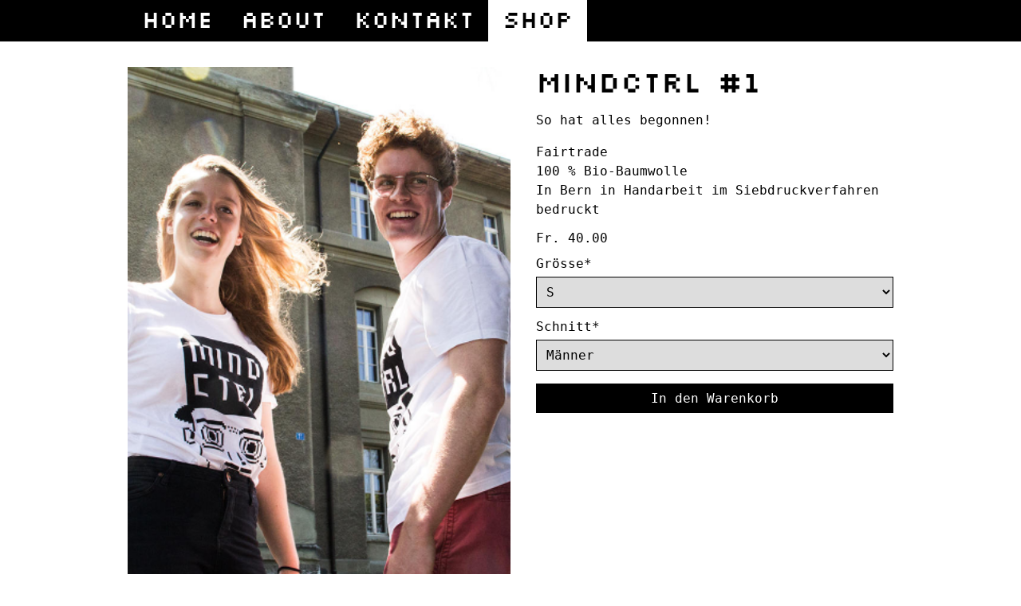

--- FILE ---
content_type: text/html; charset=utf-8
request_url: https://mindctrl.ch/de/shop/mindctrl-1.html?groesse=S&schnitt=M
body_size: 2413
content:
<!DOCTYPE html>
<html lang="de">
<head>

      <meta charset="utf-8">
    <title>MINDCTRL &#35;1 - MINDCTRL</title>
    <base href="https://mindctrl.ch/">

          <meta name="robots" content="index,follow">
      <meta name="description" content="Wie alles begonnen hat!">
      <meta name="generator" content="Contao Open Source CMS">
    
    <meta name="viewport" content="width=device-width, initial-scale=1">
        <link rel="stylesheet" href="assets/css/jquery.mmenu.css,jquery.mmenu.navbars.css,jquery.mmenu.positioni...-fcd8b425.css">        <script src="assets/js/jquery.min.js,jquery.mmenu.js,jquery.mmenu.navbars.js,isotope.mi...-98636cff.js"></script><link rel="canonical" href="https://mindctrl.ch/de/shop/mindctrl-1.html"><meta name="theme-color" content="#000">
<meta name="google-site-verification" content="vv0IJvR0_grYEKQvDfRRFkxJo-IQcSFTkGb-taONXc4" />
  
</head>
<body id="top" itemscope itemtype="http://schema.org/WebPage">

      
    <div id="wrapper">

                        <header id="header">
            <div class="inside">
              
<!-- indexer::stop -->
	<nav class="mod_mmenu invisible block" id="mobilenav">

	
		<a href="de/shop/mindctrl-1.html?groesse=S&amp;schnitt=M#skipNavigation35" class="invisible">Navigation überspringen</a>

		
<ul class="level_1">
            <li class="sibling first"><a href="de/" title="MINDCTRL Startseite" class="sibling first" itemprop="url"><span itemprop="name">Home</span></a></li>
                <li class="sibling"><a href="de/about-mindctrl.html" title="About MINDCTRL" class="sibling" itemprop="url"><span itemprop="name">About</span></a></li>
                <li class="sibling"><a href="de/kontakt-mindctrl.html" title="Schreib oder folge uns" class="sibling" itemprop="url"><span itemprop="name">Kontakt</span></a></li>
                <li class="submenu trail sibling last"><a href="de/shop.html" title="MINDCTRL Shop" class="submenu trail sibling last" aria-haspopup="true" itemprop="url"><span itemprop="name">Shop</span></a>
<ul class="level_2">
            <li class="first last"><a href="de/test.html" title="Test" class="first last" itemprop="url"><span itemprop="name">Test</span></a></li>
      </ul>
</li>
      </ul>

		<a id="skipNavigation35" class="invisible">&nbsp;</a>

	</nav>
<!-- indexer::continue -->

<!-- indexer::stop -->
<nav class="mod_navigation block" itemscope itemtype="http://schema.org/SiteNavigationElement">

  
  <a href="de/shop/mindctrl-1.html?groesse=S&amp;schnitt=M#skipNavigation26" class="invisible">Navigation überspringen</a>

  
<ul class="level_1">
            <li class="sibling first"><a href="de/" title="MINDCTRL Startseite" class="sibling first" itemprop="url"><span itemprop="name">Home</span></a></li>
                <li class="sibling"><a href="de/about-mindctrl.html" title="About MINDCTRL" class="sibling" itemprop="url"><span itemprop="name">About</span></a></li>
                <li class="sibling"><a href="de/kontakt-mindctrl.html" title="Schreib oder folge uns" class="sibling" itemprop="url"><span itemprop="name">Kontakt</span></a></li>
                <li class="trail sibling last"><a href="de/shop.html" title="MINDCTRL Shop" class="trail sibling last" itemprop="url"><span itemprop="name">Shop</span></a></li>
      </ul>

  <a id="skipNavigation26" class="invisible">&nbsp;</a>

</nav>
<!-- indexer::continue -->

<a href="#mobilenav" id="mobtrig">

<img src="files/theme/trigger.svg" width="24" height="24" alt="" itemprop="image">

</a>            </div>
          </header>
              
      
              <div id="container">

                      <main id="main">
              <div class="inside">
                

  <div class="mod_article first last block" id="article-92">
    
          
<div class="mod_iso_productreader block">

        
  
<div class="product active">
<form action="de/shop/mindctrl-1.html?groesse=S&amp;schnitt=M" id="fmd33_product_131" name="iso2019536590" method="post" enctype="application/x-www-form-urlencoded">
<div class="formbody" itemscope itemtype="http://schema.org/Product">
<input type="hidden" name="FORM_SUBMIT" value="fmd33_product_131">
<input type="hidden" name="REQUEST_TOKEN" value="">
<input type="hidden" name="AJAX_PRODUCT" value="131">
<input type="hidden" name="AJAX_MODULE" value="33">
<div class="product_informations">
<h1 itemprop="name">MINDCTRL &#35;1</h1>

	<div class="description" itemprop="description">
		<p>So hat alles begonnen!</p>
<p>Fairtrade<br>100 % Bio-Baumwolle<br>In Bern in Handarbeit im Siebdruckverfahren bedruckt</p>	</div>
<div class="offer" itemscope itemtype="http://schema.org/Offer">
	<div class="price" itemprop="price">
		<span class="currency">Fr.</span>&nbsp;40.00	</div>
	</div>

<div class="options">
	
<div class="widget widget-select select mandatory">
        <label for="ctrl_groesse_fmd33_product_131" class="select mandatory">
              <span class="invisible">Pflichtfeld </span>Grösse<span class="mandatory">*</span>
          </label>
  
    
  
  <select name="groesse" id="ctrl_groesse_fmd33_product_131" class="select mandatory" required>
          
              <option value="">Bitte auswählen</option>
      
                
              <option value="S" selected>S</option>
      
                
              <option value="M">M</option>
      
                
              <option value="L">L</option>
      
                
              <option value="XL">XL</option>
      
            </select>
</div>

<div class="widget widget-select select mandatory">
        <label for="ctrl_schnitt_fmd33_product_131" class="select mandatory">
              <span class="invisible">Pflichtfeld </span>Schnitt<span class="mandatory">*</span>
          </label>
  
    
  
  <select name="schnitt" id="ctrl_schnitt_fmd33_product_131" class="select mandatory" required>
          
              <option value="">Bitte auswählen</option>
      
                
              <option value="F">Frauen</option>
      
                
              <option value="M" selected>Männer</option>
      
            </select>
</div>
</div>

<div class="submit_container">
<input type="submit" name="add_to_cart" class="submit add_to_cart " value="In den Warenkorb">
</div>
</div>
<div class="product_images">
	<figure class="image_container">
    
    <img id="gfmd33_product_131_images" src="isotope/0/0001-5dc4a909.png" itemprop="image" alt="">

    </figure>
	</div>
</div>

</form></div>

<!-- indexer::stop -->
<p class="back"><a href="javascript:history.go(-1)" title="Zurück">Zurück</a></p>
<!-- indexer::continue -->


</div>
<div class="rs-columns ce_rs_columns_start">

	<div class="rs-column -large-col-4-3 -large-first -large-first-row -medium-col-3-2 -medium-first -medium-first-row -small-col-1-1 -small-first -small-last -small-first-row">
<div class="ce_hyperlink block">

        
  
          <a href="de/warenkorb.html" class="hyperlink_txt" title="Warenkorb">Warenkorb</a>
      

</div>
</div></div>
    
      </div>

              </div>
                          </main>
          
                                
                                
        </div>
      
      
                        <footer id="footer">
            <div class="inside">
              

<div class="rs-columns ce_rs_columns_start first">

	<div class="ce_rs_column_start  rs-column -large-col-2-1 -large-first -large-first-row -medium-col-2-1 -medium-first -medium-first-row -small-col-1-1 -small-first -small-last -small-first-row">

	
<div class="ce_text block">

        
  
      <ul>
<li><a title="Impressum" href="de/impressum.html">Impressum &amp; Datenschutz</a></li>
<li><a title="Allgemeine Geschäftsbedingungen" href="de/agb.html">Allgemeine Geschäftsbedingungen (AGB)</a></li>
</ul>  
  
  

</div>
</div>
<div class="rs-column -large-col-2-1 -large-last -large-first-row -medium-col-2-1 -medium-last -medium-first-row -small-col-1-1 -small-first -small-last">
<!-- indexer::stop -->
<nav class="mod_customnav block" itemscope itemtype="http://schema.org/SiteNavigationElement">

  
  <a href="de/shop/mindctrl-1.html?groesse=S&schnitt=M#skipNavigation42" class="invisible">Navigation überspringen</a>

  
<ul class="level_1">
            <li class="first last"><a href="http://instagram.com/_u/thisismindctrl" title="MINDCTRL Instagram" class="first last" target="_blank" rel="noreferrer noopener" itemprop="url"><span itemprop="name">

<img src="files/theme/instagram.svg" alt="MINDCTRL Instagram" itemprop="image">

</span></a></li>
      </ul>

  <a id="skipNavigation42" class="invisible">&nbsp;</a>

</nav>
<!-- indexer::continue -->
</div></div>
  

            </div>
          </footer>
              
    </div>

      
  <script>
(function($) {
	var $mmenu = $('#mobilenav');
	$(document).ready(function() {
		$mmenu.mmenu({
isMenu: true, extensions: ["theme-black"], offCanvas: { moveBackground: false, zposition: "front" }		}, {
			classNames: {
				selected: "active"
			}
		}).removeClass('invisible');
	});
})(jQuery);
</script>
<script type="application/ld+json">{"@context":{"contao":"https:\/\/schema.contao.org\/"},"@type":"contao:Page","contao:title":"MINDCTRL &#35;1","contao:pageId":70,"contao:noSearch":false,"contao:protected":false,"contao:groups":[],"contao:fePreview":false}</script><script>
        IsotopeProducts.setLoadMessage('Lade Produktdaten ...');
    IsotopeProducts.attach(JSON.parse('[{"formId":"fmd33_product_131","attributes":["groesse","schnitt"]}]'));
    
    </script>
</body>
</html>

--- FILE ---
content_type: text/css
request_url: https://mindctrl.ch/assets/css/jquery.mmenu.css,jquery.mmenu.navbars.css,jquery.mmenu.positioni...-fcd8b425.css
body_size: 5547
content:
.mm-hidden{display:none!important}.mm-wrapper{overflow-x:hidden;position:relative}.mm-menu{box-sizing:border-box;background:inherit;display:block;padding:0;margin:0;position:absolute;left:0;right:0;top:0;bottom:0;z-index:0}.mm-panels,.mm-panels>.mm-panel{background:inherit;border-color:inherit;box-sizing:border-box;margin:0;position:absolute;left:0;right:0;top:0;bottom:0;z-index:0}.mm-panels{overflow:hidden}.mm-panel{-webkit-transform:translate(100%,0);-ms-transform:translate(100%,0);transform:translate(100%,0);-webkit-transform:translate3d(100%,0,0);transform:translate3d(100%,0,0);-webkit-transition:-webkit-transform .4s ease;transition:-webkit-transform .4s ease;transition:transform .4s ease;transition:transform .4s ease,-webkit-transform .4s ease;-webkit-transform-origin:top left;-ms-transform-origin:top left;transform-origin:top left}.mm-panel.mm-opened{-webkit-transform:translate(0,0);-ms-transform:translate(0,0);transform:translate(0,0);-webkit-transform:translate3d(0,0,0);transform:translate3d(0,0,0)}.mm-panel.mm-subopened{-webkit-transform:translate(-30%,0);-ms-transform:translate(-30%,0);transform:translate(-30%,0);-webkit-transform:translate3d(-30%,0,0);transform:translate3d(-30%,0,0)}.mm-panel.mm-highest{z-index:1}.mm-panel.mm-noanimation{-webkit-transition:none!important;transition:none!important}.mm-panel.mm-noanimation.mm-subopened{-webkit-transform:translate(0,0);-ms-transform:translate(0,0);transform:translate(0,0);-webkit-transform:translate3d(0,0,0);transform:translate3d(0,0,0)}.mm-panels>.mm-panel{-webkit-overflow-scrolling:touch;overflow:scroll;overflow-x:hidden;overflow-y:auto;padding:0 20px}.mm-panels>.mm-panel.mm-hasnavbar{padding-top:40px}.mm-panels>.mm-panel:not(.mm-hidden){display:block}.mm-panels>.mm-panel:after,.mm-panels>.mm-panel:before{content:'';display:block;height:20px}.mm-vertical .mm-panel{-webkit-transform:none!important;-ms-transform:none!important;transform:none!important}.mm-listview .mm-vertical .mm-panel,.mm-vertical .mm-listview .mm-panel{display:none;padding:10px 0 10px 10px}.mm-listview .mm-vertical .mm-panel .mm-listview>li:last-child:after,.mm-vertical .mm-listview .mm-panel .mm-listview>li:last-child:after{border-color:transparent}.mm-vertical li.mm-opened>.mm-panel,li.mm-vertical.mm-opened>.mm-panel{display:block}.mm-listview>li.mm-vertical>.mm-next,.mm-vertical .mm-listview>li>.mm-next{box-sizing:border-box;height:40px;bottom:auto}.mm-listview>li.mm-vertical.mm-opened>.mm-next:after,.mm-vertical .mm-listview>li.mm-opened>.mm-next:after{-webkit-transform:rotate(225deg);-ms-transform:rotate(225deg);transform:rotate(225deg);right:19px}.mm-btn{box-sizing:border-box;width:40px;height:40px;position:absolute;top:0;z-index:1}.mm-clear:after,.mm-clear:before,.mm-close:after,.mm-close:before{content:'';border:2px solid transparent;display:block;width:5px;height:5px;margin:auto;position:absolute;top:0;bottom:0;-webkit-transform:rotate(-45deg);-ms-transform:rotate(-45deg);transform:rotate(-45deg)}.mm-clear:before,.mm-close:before{border-right:none;border-bottom:none;right:18px}.mm-clear:after,.mm-close:after{border-left:none;border-top:none;right:25px}.mm-next:after,.mm-prev:before{content:'';border-top:2px solid transparent;border-left:2px solid transparent;display:block;width:8px;height:8px;margin:auto;position:absolute;top:0;bottom:0}.mm-prev:before{-webkit-transform:rotate(-45deg);-ms-transform:rotate(-45deg);transform:rotate(-45deg);left:23px;right:auto}.mm-next:after{-webkit-transform:rotate(135deg);-ms-transform:rotate(135deg);transform:rotate(135deg);right:23px;left:auto}.mm-navbar{border-bottom:1px solid;border-color:inherit;text-align:center;line-height:20px;height:40px;padding:0 40px;margin:0;position:absolute;top:0;left:0;right:0}.mm-navbar>*{display:block;padding:10px 0}.mm-navbar a,.mm-navbar a:hover{text-decoration:none}.mm-navbar .mm-title{text-overflow:ellipsis;white-space:nowrap;overflow:hidden}.mm-navbar .mm-btn:first-child{left:0}.mm-navbar .mm-btn:last-child{text-align:right;right:0}.mm-panel .mm-navbar{display:none}.mm-panel.mm-hasnavbar .mm-navbar{display:block}.mm-listview,.mm-listview>li{list-style:none;display:block;padding:0;margin:0}.mm-listview{font:inherit;font-size:14px;line-height:20px}.mm-listview a,.mm-listview a:hover{text-decoration:none}.mm-listview>li{position:relative}.mm-listview>li,.mm-listview>li .mm-next,.mm-listview>li .mm-next:before,.mm-listview>li:after{border-color:inherit}.mm-listview>li>a,.mm-listview>li>span{text-overflow:ellipsis;white-space:nowrap;overflow:hidden;color:inherit;display:block;padding:10px 10px 10px 20px;margin:0}.mm-listview>li:not(.mm-divider):after{content:'';border-bottom-width:1px;border-bottom-style:solid;display:block;position:absolute;left:0;right:0;bottom:0}.mm-listview>li:not(.mm-divider):after{left:20px}.mm-listview .mm-next{background:rgba(3,2,1,0);width:50px;padding:0;position:absolute;right:0;top:0;bottom:0;z-index:2}.mm-listview .mm-next:before{content:'';border-left-width:1px;border-left-style:solid;display:block;position:absolute;top:0;bottom:0;left:0}.mm-listview .mm-next+a,.mm-listview .mm-next+span{margin-right:50px}.mm-listview .mm-next.mm-fullsubopen{width:100%}.mm-listview .mm-next.mm-fullsubopen:before{border-left:none}.mm-listview .mm-next.mm-fullsubopen+a,.mm-listview .mm-next.mm-fullsubopen+span{padding-right:50px;margin-right:0}.mm-panels>.mm-panel>.mm-listview{margin:20px -20px}.mm-panels>.mm-panel>.mm-listview:first-child,.mm-panels>.mm-panel>.mm-navbar+.mm-listview{margin-top:-20px}.mm-menu{background:#f3f3f3;border-color:rgba(0,0,0,.1);color:rgba(0,0,0,.75)}.mm-menu .mm-navbar a,.mm-menu .mm-navbar>*{color:rgba(0,0,0,.3)}.mm-menu .mm-btn:after,.mm-menu .mm-btn:before{border-color:rgba(0,0,0,.3)}.mm-menu .mm-listview{border-color:rgba(0,0,0,.1)}.mm-menu .mm-listview>li .mm-next:after{border-color:rgba(0,0,0,.3)}.mm-menu .mm-listview>li a:not(.mm-next){-webkit-tap-highlight-color:rgba(255,255,255,.5);tap-highlight-color:rgba(255,255,255,.5)}.mm-menu .mm-listview>li.mm-selected>a:not(.mm-next),.mm-menu .mm-listview>li.mm-selected>span{background:rgba(255,255,255,.5)}.mm-menu .mm-listview>li.mm-opened.mm-vertical>.mm-panel,.mm-menu .mm-listview>li.mm-opened.mm-vertical>a.mm-next,.mm-menu.mm-vertical .mm-listview>li.mm-opened>.mm-panel,.mm-menu.mm-vertical .mm-listview>li.mm-opened>a.mm-next{background:rgba(0,0,0,.05)}.mm-menu .mm-divider{background:rgba(0,0,0,.05)}
.mm-page{box-sizing:border-box;position:relative}.mm-slideout{-webkit-transition:-webkit-transform .4s ease;transition:-webkit-transform .4s ease;transition:transform .4s ease;transition:transform .4s ease,-webkit-transform .4s ease;z-index:1}html.mm-opened{overflow-x:hidden;position:relative}html.mm-blocking{overflow:hidden}html.mm-blocking body{overflow:hidden}html.mm-background .mm-page{background:inherit}#mm-blocker{background:rgba(3,2,1,0);display:none;width:100%;height:100%;position:fixed;top:0;left:0;z-index:2}html.mm-blocking #mm-blocker{display:block}.mm-menu.mm-offcanvas{z-index:0;display:none;position:fixed}.mm-menu.mm-offcanvas.mm-opened{display:block}.mm-menu.mm-offcanvas.mm-no-csstransforms.mm-opened{z-index:10}.mm-menu.mm-offcanvas{width:80%;min-width:140px;max-width:440px}html.mm-opening .mm-menu.mm-opened~.mm-slideout{-webkit-transform:translate(80%,0);-ms-transform:translate(80%,0);transform:translate(80%,0);-webkit-transform:translate3d(80%,0,0);transform:translate3d(80%,0,0)}@media all and (max-width:175px){html.mm-opening .mm-menu.mm-opened~.mm-slideout{-webkit-transform:translate(140px,0);-ms-transform:translate(140px,0);transform:translate(140px,0);-webkit-transform:translate3d(140px,0,0);transform:translate3d(140px,0,0)}}@media all and (min-width:550px){html.mm-opening .mm-menu.mm-opened~.mm-slideout{-webkit-transform:translate(440px,0);-ms-transform:translate(440px,0);transform:translate(440px,0);-webkit-transform:translate3d(440px,0,0);transform:translate3d(440px,0,0)}}
@charset "UTF-8";.mm-sronly{border:0!important;clip:rect(1px,1px,1px,1px)!important;-webkit-clip-path:inset(50%)!important;clip-path:inset(50%)!important;white-space:nowrap!important;width:1px!important;height:1px!important;padding:0!important;overflow:hidden!important;position:absolute!important}
.mm-navbars-bottom,.mm-navbars-top{background:inherit;border-color:inherit;border-width:0;overflow:hidden;position:absolute;left:0;right:0;z-index:3}.mm-navbars-bottom>.mm-navbar,.mm-navbars-top>.mm-navbar{border:none;padding:0;position:relative;-webkit-transform:translate(0,0);-ms-transform:translate(0,0);transform:translate(0,0);-webkit-transform:translate3d(0,0,0);transform:translate3d(0,0,0)}.mm-navbars-top{border-bottom-style:solid;border-bottom-width:1px;top:0}.mm-navbars-bottom{border-top-style:solid;border-top-width:1px;bottom:0}.mm-navbar.mm-hasbtns{padding:0 40px}.mm-navbar[class*=mm-navbar-content-]>*{box-sizing:border-box;display:block;float:left}.mm-navbar .mm-breadcrumbs{text-overflow:ellipsis;white-space:nowrap;overflow:hidden;-webkit-overflow-scrolling:touch;overflow-x:auto;text-align:left;padding:0 0 0 17px}.mm-navbar .mm-breadcrumbs>*{display:inline-block;padding:10px 3px}.mm-navbar .mm-breadcrumbs>a{text-decoration:underline}.mm-navbar.mm-hasbtns .mm-breadcrumbs{margin-left:-40px}.mm-navbar.mm-hasbtns .mm-btn:not(.mm-hidden)+.mm-breadcrumbs{margin-left:0;padding-left:0}.mm-hasnavbar-top-1 .mm-panels{top:40px}.mm-hasnavbar-top-2 .mm-panels{top:80px}.mm-hasnavbar-top-3 .mm-panels{top:120px}.mm-hasnavbar-top-4 .mm-panels{top:160px}.mm-hasnavbar-bottom-1 .mm-panels{bottom:40px}.mm-hasnavbar-bottom-2 .mm-panels{bottom:80px}.mm-hasnavbar-bottom-3 .mm-panels{bottom:120px}.mm-hasnavbar-bottom-4 .mm-panels{bottom:160px}.mm-navbar-size-2{height:80px}.mm-navbar-size-3{height:120px}.mm-navbar-size-4{height:160px}.mm-navbar-content-2>*{width:50%}.mm-navbar-content-3>*{width:33.33%}.mm-navbar-content-4>*{width:25%}.mm-navbar-content-5>*{width:20%}.mm-navbar-content-6>*{width:16.67%}
.mm-menu.mm-offcanvas.mm-right{left:auto}html.mm-right.mm-opening .mm-menu.mm-opened~.mm-slideout{-webkit-transform:translate(-80%,0);-ms-transform:translate(-80%,0);transform:translate(-80%,0);-webkit-transform:translate3d(-80%,0,0);transform:translate3d(-80%,0,0)}@media all and (max-width:175px){html.mm-right.mm-opening .mm-menu.mm-opened~.mm-slideout{-webkit-transform:translate(-140px,0);-ms-transform:translate(-140px,0);transform:translate(-140px,0);-webkit-transform:translate3d(-140px,0,0);transform:translate3d(-140px,0,0)}}@media all and (min-width:550px){html.mm-right.mm-opening .mm-menu.mm-opened~.mm-slideout{-webkit-transform:translate(-440px,0);-ms-transform:translate(-440px,0);transform:translate(-440px,0);-webkit-transform:translate3d(-440px,0,0);transform:translate3d(-440px,0,0)}}html.mm-front .mm-slideout{-webkit-transform:none!important;-ms-transform:none!important;transform:none!important;z-index:0}html.mm-front #mm-blocker{z-index:1}html.mm-front .mm-menu.mm-offcanvas{z-index:2}.mm-menu.mm-offcanvas.mm-front,.mm-menu.mm-offcanvas.mm-next{-webkit-transition:-webkit-transform .4s ease;transition:-webkit-transform .4s ease;transition:transform .4s ease;transition:transform .4s ease,-webkit-transform .4s ease;-webkit-transform:translate(-100%,0);-ms-transform:translate(-100%,0);transform:translate(-100%,0);-webkit-transform:translate3d(-100%,0,0);transform:translate3d(-100%,0,0)}.mm-menu.mm-offcanvas.mm-front.mm-right,.mm-menu.mm-offcanvas.mm-next.mm-right{-webkit-transform:translate(100%,0);-ms-transform:translate(100%,0);transform:translate(100%,0);-webkit-transform:translate3d(100%,0,0);transform:translate3d(100%,0,0)}.mm-menu.mm-offcanvas.mm-top{-webkit-transform:translate(0,-100%);-ms-transform:translate(0,-100%);transform:translate(0,-100%);-webkit-transform:translate3d(0,-100%,0);transform:translate3d(0,-100%,0)}.mm-menu.mm-offcanvas.mm-bottom{-webkit-transform:translate(0,100%);-ms-transform:translate(0,100%);transform:translate(0,100%);-webkit-transform:translate3d(0,100%,0);transform:translate3d(0,100%,0)}.mm-menu.mm-offcanvas.mm-bottom,.mm-menu.mm-offcanvas.mm-top{width:100%;min-width:100%;max-width:100%}.mm-menu.mm-offcanvas.mm-bottom{top:auto}html.mm-opening .mm-menu.mm-offcanvas.mm-front,html.mm-opening .mm-menu.mm-offcanvas.mm-next{-webkit-transform:translate(0,0);-ms-transform:translate(0,0);transform:translate(0,0);-webkit-transform:translate3d(0,0,0);transform:translate3d(0,0,0)}.mm-menu.mm-offcanvas.mm-bottom,.mm-menu.mm-offcanvas.mm-top{height:80%;min-height:140px;max-height:880px}
.mm-menu.mm-theme-dark{background:#333;border-color:rgba(0,0,0,.15);color:rgba(255,255,255,.8)}.mm-menu.mm-theme-dark .mm-navbar a,.mm-menu.mm-theme-dark .mm-navbar>*{color:rgba(255,255,255,.4)}.mm-menu.mm-theme-dark .mm-btn:after,.mm-menu.mm-theme-dark .mm-btn:before{border-color:rgba(255,255,255,.4)}.mm-menu.mm-theme-dark .mm-listview{border-color:rgba(0,0,0,.15)}.mm-menu.mm-theme-dark .mm-listview>li .mm-next:after{border-color:rgba(255,255,255,.4)}.mm-menu.mm-theme-dark .mm-listview>li a:not(.mm-next){-webkit-tap-highlight-color:rgba(0,0,0,.1);tap-highlight-color:rgba(0,0,0,.1)}.mm-menu.mm-theme-dark .mm-listview>li.mm-selected>a:not(.mm-next),.mm-menu.mm-theme-dark .mm-listview>li.mm-selected>span{background:rgba(0,0,0,.1)}.mm-menu.mm-theme-dark .mm-listview>li.mm-opened.mm-vertical>.mm-panel,.mm-menu.mm-theme-dark .mm-listview>li.mm-opened.mm-vertical>a.mm-next,.mm-menu.mm-theme-dark.mm-vertical .mm-listview>li.mm-opened>.mm-panel,.mm-menu.mm-theme-dark.mm-vertical .mm-listview>li.mm-opened>a.mm-next{background:rgba(255,255,255,.05)}.mm-menu.mm-theme-dark .mm-divider{background:rgba(255,255,255,.05)}.mm-menu.mm-theme-dark label.mm-check:before{border-color:rgba(255,255,255,.8)}.mm-menu.mm-theme-dark em.mm-counter{color:rgba(255,255,255,.4)}.mm-menu.mm-theme-dark .mm-fixeddivider span{background:rgba(255,255,255,.05)}.mm-menu.mm-keyboardfocus a:focus{background:rgba(0,0,0,.1)}.mm-menu.mm-shadow-page.mm-theme-dark:after{box-shadow:0 0 20px rgba(0,0,0,.5)}.mm-menu.mm-shadow-panels.mm-theme-dark .mm-panel.mm-opened:nth-child(n+2){box-shadow:0 0 20px rgba(0,0,0,.5)}.mm-menu.mm-theme-dark .mm-search input{background:rgba(255,255,255,.3);color:rgba(255,255,255,.8)}.mm-menu.mm-theme-dark .mm-noresultsmsg{color:rgba(255,255,255,.4)}.mm-menu.mm-theme-dark .mm-indexer a{color:rgba(255,255,255,.4)}.mm-menu.mm-hoverselected.mm-theme-dark .mm-listview>li>a.mm-fullsubopen:hover+span,.mm-menu.mm-hoverselected.mm-theme-dark .mm-listview>li>a:not(.mm-fullsubopen):hover{background:rgba(0,0,0,.1)}.mm-menu.mm-parentselected.mm-theme-dark .mm-listview>li>a.mm-selected.mm-fullsubopen+a,.mm-menu.mm-parentselected.mm-theme-dark .mm-listview>li>a.mm-selected.mm-fullsubopen+span,.mm-menu.mm-parentselected.mm-theme-dark .mm-listview>li>a.mm-selected:not(.mm-fullsubopen){background:rgba(0,0,0,.1)}.mm-menu.mm-theme-dark label.mm-toggle{background:rgba(0,0,0,.15)}.mm-menu.mm-theme-dark label.mm-toggle:before{background:#333}.mm-menu.mm-theme-dark input.mm-toggle:checked~label.mm-toggle{background:#4bd963}.mm-menu.mm-theme-white{background:#fff;border-color:rgba(0,0,0,.1);color:rgba(0,0,0,.6)}.mm-menu.mm-theme-white .mm-navbar a,.mm-menu.mm-theme-white .mm-navbar>*{color:rgba(0,0,0,.3)}.mm-menu.mm-theme-white .mm-btn:after,.mm-menu.mm-theme-white .mm-btn:before{border-color:rgba(0,0,0,.3)}.mm-menu.mm-theme-white .mm-listview{border-color:rgba(0,0,0,.1)}.mm-menu.mm-theme-white .mm-listview>li .mm-next:after{border-color:rgba(0,0,0,.3)}.mm-menu.mm-theme-white .mm-listview>li a:not(.mm-next){-webkit-tap-highlight-color:rgba(0,0,0,.05);tap-highlight-color:rgba(0,0,0,.05)}.mm-menu.mm-theme-white .mm-listview>li.mm-selected>a:not(.mm-next),.mm-menu.mm-theme-white .mm-listview>li.mm-selected>span{background:rgba(0,0,0,.05)}.mm-menu.mm-theme-white .mm-listview>li.mm-opened.mm-vertical>.mm-panel,.mm-menu.mm-theme-white .mm-listview>li.mm-opened.mm-vertical>a.mm-next,.mm-menu.mm-theme-white.mm-vertical .mm-listview>li.mm-opened>.mm-panel,.mm-menu.mm-theme-white.mm-vertical .mm-listview>li.mm-opened>a.mm-next{background:rgba(0,0,0,.05)}.mm-menu.mm-theme-white .mm-divider{background:rgba(0,0,0,.05)}.mm-menu.mm-theme-white label.mm-check:before{border-color:rgba(0,0,0,.6)}.mm-menu.mm-theme-white em.mm-counter{color:rgba(0,0,0,.3)}.mm-menu.mm-theme-white .mm-fixeddivider span{background:rgba(0,0,0,.05)}.mm-menu.mm-keyboardfocus a:focus{background:rgba(0,0,0,.05)}.mm-menu.mm-shadow-page.mm-theme-white:after{box-shadow:0 0 10px rgba(0,0,0,.2)}.mm-menu.mm-shadow-panels.mm-theme-white .mm-panel.mm-opened:nth-child(n+2){box-shadow:0 0 10px rgba(0,0,0,.2)}.mm-menu.mm-theme-white .mm-search input{background:rgba(0,0,0,.05);color:rgba(0,0,0,.6)}.mm-menu.mm-theme-white .mm-noresultsmsg{color:rgba(0,0,0,.3)}.mm-menu.mm-theme-white .mm-indexer a{color:rgba(0,0,0,.3)}.mm-menu.mm-hoverselected.mm-theme-white .mm-listview>li>a.mm-fullsubopen:hover+span,.mm-menu.mm-hoverselected.mm-theme-white .mm-listview>li>a:not(.mm-fullsubopen):hover{background:rgba(0,0,0,.05)}.mm-menu.mm-parentselected.mm-theme-white .mm-listview>li>a.mm-selected.mm-fullsubopen+a,.mm-menu.mm-parentselected.mm-theme-white .mm-listview>li>a.mm-selected.mm-fullsubopen+span,.mm-menu.mm-parentselected.mm-theme-white .mm-listview>li>a.mm-selected:not(.mm-fullsubopen){background:rgba(0,0,0,.05)}.mm-menu.mm-theme-white label.mm-toggle{background:rgba(0,0,0,.1)}.mm-menu.mm-theme-white label.mm-toggle:before{background:#fff}.mm-menu.mm-theme-white input.mm-toggle:checked~label.mm-toggle{background:#4bd963}.mm-menu.mm-theme-black{background:#000;border-color:rgba(255,255,255,.2);color:rgba(255,255,255,.6)}.mm-menu.mm-theme-black .mm-navbar a,.mm-menu.mm-theme-black .mm-navbar>*{color:rgba(255,255,255,.4)}.mm-menu.mm-theme-black .mm-btn:after,.mm-menu.mm-theme-black .mm-btn:before{border-color:rgba(255,255,255,.4)}.mm-menu.mm-theme-black .mm-listview{border-color:rgba(255,255,255,.2)}.mm-menu.mm-theme-black .mm-listview>li .mm-next:after{border-color:rgba(255,255,255,.4)}.mm-menu.mm-theme-black .mm-listview>li a:not(.mm-next){-webkit-tap-highlight-color:rgba(255,255,255,.3);tap-highlight-color:rgba(255,255,255,.3)}.mm-menu.mm-theme-black .mm-listview>li.mm-selected>a:not(.mm-next),.mm-menu.mm-theme-black .mm-listview>li.mm-selected>span{background:rgba(255,255,255,.3)}.mm-menu.mm-theme-black .mm-listview>li.mm-opened.mm-vertical>.mm-panel,.mm-menu.mm-theme-black .mm-listview>li.mm-opened.mm-vertical>a.mm-next,.mm-menu.mm-theme-black.mm-vertical .mm-listview>li.mm-opened>.mm-panel,.mm-menu.mm-theme-black.mm-vertical .mm-listview>li.mm-opened>a.mm-next{background:rgba(255,255,255,.2)}.mm-menu.mm-theme-black .mm-divider{background:rgba(255,255,255,.2)}.mm-menu.mm-theme-black label.mm-check:before{border-color:rgba(255,255,255,.6)}.mm-menu.mm-theme-black em.mm-counter{color:rgba(255,255,255,.4)}.mm-menu.mm-theme-black .mm-fixeddivider span{background:rgba(255,255,255,.2)}.mm-menu.mm-keyboardfocus a:focus{background:rgba(255,255,255,.3)}.mm-menu.mm-shadow-page.mm-theme-black:after{content:none;display:none}.mm-menu.mm-shadow-panels.mm-theme-black .mm-panel.mm-opened:nth-child(n+2){box-shadow:false}.mm-menu.mm-theme-black .mm-search input{background:rgba(255,255,255,.3);color:rgba(255,255,255,.6)}.mm-menu.mm-theme-black .mm-noresultsmsg{color:rgba(255,255,255,.4)}.mm-menu.mm-theme-black .mm-indexer a{color:rgba(255,255,255,.4)}.mm-menu.mm-hoverselected.mm-theme-black .mm-listview>li>a.mm-fullsubopen:hover+span,.mm-menu.mm-hoverselected.mm-theme-black .mm-listview>li>a:not(.mm-fullsubopen):hover{background:rgba(255,255,255,.3)}.mm-menu.mm-parentselected.mm-theme-black .mm-listview>li>a.mm-selected.mm-fullsubopen+a,.mm-menu.mm-parentselected.mm-theme-black .mm-listview>li>a.mm-selected.mm-fullsubopen+span,.mm-menu.mm-parentselected.mm-theme-black .mm-listview>li>a.mm-selected:not(.mm-fullsubopen){background:rgba(255,255,255,.3)}.mm-menu.mm-theme-black label.mm-toggle{background:rgba(255,255,255,.2)}.mm-menu.mm-theme-black label.mm-toggle:before{background:#000}.mm-menu.mm-theme-black input.mm-toggle:checked~label.mm-toggle{background:#4bd963}
@media screen{
#iso_ajaxBox{width:20%;padding:9px 50px 9px 24px;position:fixed;top:10%;left:40%;background:#fff url(../../system/modules/isotope/assets/images/loading.gif) no-repeat right center;border:2px solid #000;font-family:"Trebuchet MS",Verdana,sans-serif;font-size:15px;line-height:18px;text-align:left;color:#000;z-index:9999}#iso_ajaxBox.btnClose{background-image:none;cursor:pointer}#iso_ajaxBox p{margin:1em 0;padding:0}#iso_ajaxBox .iso_error{padding-left:34px;background:url(../../system/modules/isotope/assets/images/cross-24.png) left center no-repeat}#iso_ajaxBox .iso_confirm{padding-left:34px;background:url(../../system/modules/isotope/assets/images/tick-24.png) left center no-repeat}#iso_ajaxBox .iso_info{padding-left:34px;background:url(../../system/modules/isotope/assets/images/information-24.png) left center no-repeat}#iso_ajaxOverlay{width:100%;height:100%;position:fixed;top:0;left:0;background-color:#000;z-index:9998;-moz-opacity:.5;opacity:.5;_display:none;filter:Alpha(opacity=50)}
}
a,address,article,aside,audio,b,big,blockquote,body,canvas,caption,center,cite,code,dd,del,details,dfn,div,dl,dt,em,fieldset,figcaption,figure,footer,form,h1,h2,h3,h4,h5,h6,header,hgroup,html,i,iframe,img,ins,kbd,label,legend,li,mark,menu,nav,object,ol,output,p,pre,q,s,samp,section,small,span,strike,strong,sub,summary,sup,table,tbody,td,tfoot,th,thead,time,tr,tt,u,ul,var,video{margin:0;padding:0;border:0;font-size:100%;font:inherit;vertical-align:baseline;box-sizing:border-box}article,aside,details,figcaption,figure,footer,header,hgroup,menu,nav,section{display:block}body{line-height:1;font-family:monospace}ol,ul{list-style:none}table{border-collapse:collapse;border-spacing:0}img{width:100%;height:auto}h1,h2,h3,h4,h5{font-family:'silkscreennormal', monospace}h1{font-size:2rem}h2{font-size:1.5rem}h3{font-size:1.25rem}h4,h5,h6{font-size:1.2rem}a{color:#000;text-decoration:none}p.error{font-weight:600}form label{margin-top:1rem;display:block}form label+input,form label+select,form label+textarea,form label+button{margin-top:0.5rem}form input,form select,form textarea,form button{border:0.0625rem solid #000;width:100%;padding:0.5rem;box-sizing:border-box;font-size:1rem;font-family:monospace;margin-top:1rem}form button,form input[type="submit"]{background:#000;color:#fff}form button:hover,form button:focus,form input[type="submit"]:hover,form input[type="submit"]:focus{background:#fff;color:#000}.formbody .widget,.formbody .captcha_text{display:block}.formbody .captcha_text{padding:0.5rem 0}.invisible{border:0;clip:rect(0 0 0 0);height:0.0625rem;margin:-0.0625rem;overflow:hidden;padding:0;position:absolute;width:0.0625rem}#footer,#header,#banner,#main,#submenu{padding:0 2rem}@media (max-width:30rem){#footer,#header,#banner,#main,#submenu{padding:0 1rem}}#footer .inside,#header .inside,#banner .inside,#main .inside,#submenu .inside{width:100%;height:100%;max-width:60rem;margin:0 auto}#header{background:#000}@media (max-width:48rem){#header{height:4rem;position:fixed;z-index:99;width:100%;top:0}}#header .inside{display:flex;justify-content:space-between}@media (max-width:48rem){#header .inside{align-items:center}}#header .mod_customnav{transform:translateX(-1rem)}#header .mod_customnav ul a{position:relative}#header .mod_customnav ul a:after{content:"";width:1.5rem;height:1.5rem;display:block;position:absolute;right:0;background:url("/files/theme/shopping-cart.svg");background-size:3rem;transform:translate(0.75rem, -100%)}#header .mod_customnav ul a:hover:after,#header .mod_customnav ul a:focus:after{background-position:-100% 0}#header .mod_changelanguage,#header .mod_navigation,#header .mod_customnav{font-family:'silkscreennormal';font-size:1.5625rem}@media (max-width:48rem){#header .mod_changelanguage,#header .mod_navigation,#header .mod_customnav{display:none}}#header .mod_changelanguage a,#header .mod_changelanguage strong,#header .mod_navigation a,#header .mod_navigation strong,#header .mod_customnav a,#header .mod_customnav strong{color:#FFF;text-decoration:none;display:block;padding:0.6875rem 1.125rem}#header .mod_changelanguage a:focus,#header .mod_changelanguage a:hover,#header .mod_navigation a:focus,#header .mod_navigation a:hover,#header .mod_customnav a:focus,#header .mod_customnav a:hover{color:#AAA}#header .mod_changelanguage strong,#header .mod_changelanguage a.trail,#header .mod_navigation strong,#header .mod_navigation a.trail,#header .mod_customnav strong,#header .mod_customnav a.trail{background:#FFF;color:#000}#header .mod_changelanguage ul,#header .mod_navigation ul,#header .mod_customnav ul{display:flex}#header .mod_changelanguage ul li,#header .mod_navigation ul li,#header .mod_customnav ul li{margin-bottom:0}#header img{margin:0}#header .mod_changelanguage a{padding-left:0}#header #mobtrig{display:none}@media (max-width:48rem){#header #mobtrig{display:block}}#banner{margin:2rem 0 0 0}@media (max-width:48rem){#banner{margin:4rem 0 0 0;padding:0}}@media (max-width:37.5rem){#banner{margin:4rem 0 0 0}}#banner img{margin:0}#main{margin-top:1rem;font-size:1rem;min-height:78vh}@media (max-width:48rem){#main{margin-top:6rem}}#main .inside:first-child>*:first-child>*:first-child>*:first-child{margin-top:0}#main .mod_article a{text-decoration:underline}#main .mod_article ol,#main .mod_article p,#main .mod_article ul,#main .mod_article h1,#main .mod_article h2,#main .mod_article h3,#main .mod_article h4,#main .mod_article h5,#main .mod_article h6,#main .mod_article .rs-columns>.rs-column,#main .mod_article .ce_hyperlink{margin-top:1rem}#main .mod_article .rs-column>*:first-child,#main .mod_article .ce_form>*:first-child{margin-top:0}#main .mod_article p,#main .mod_article ul,#main .mod_article ol{line-height:1.5}#main .mod_article ul{list-style-type:square;list-style-position:inside}#footer{font-size:1rem;background:#000;color:#fff;margin-top:2rem;padding-top:2rem;padding-bottom:3rem}@media (max-width:37.5rem){#footer{padding-bottom:2rem}}#footer a{color:#FFF;text-decoration:underline}#footer ul{line-height:1.2}#footer img{width:1.5rem}#footer .ce_hyperlink a{padding:0;display:inline}#footer .mod_customnav ul{display:flex;justify-content:flex-end}@media (max-width:37.5rem){#footer .mod_customnav ul{margin-top:1rem;justify-content:flex-start}}#footer .mod_customnav ul li{margin-left:0.5rem}@media (max-width:37.5rem){#footer .mod_customnav ul li{margin-left:0;margin-right:0.5rem}}#footer .mod_changelanguage{display:flex;margin-top:1rem}#footer .mod_changelanguage ul{margin-left:0.5rem;display:flex}#footer .mod_changelanguage ul li{margin-right:0.5rem}::selection{background:#AAA}::-moz-selection{background:#AAA}.rs-columns{display:flex;justify-content:space-between;flex-wrap:wrap}.rs-columns .-large-col-3-1{width:32%}.rs-columns .-large-col-2-1{width:48%}@media (max-width:37.5em){.rs-columns .rs-column{width:100%}}.ce_hyperlink{background:#000;width:100%;text-align:center}.ce_hyperlink a{border:0.0625rem solid #000;display:block;padding:0.5rem;color:#fff;text-decoration:none}.ce_hyperlink a:hover,.ce_hyperlink a:focus{background:#fff;color:#000}.product_list{display:flex;flex-wrap:wrap;justify-content:space-between}.product_list .product{margin-top:1rem;display:flex;flex-wrap:no-wrap;flex-direction:column;width:48%}@media (max-width:36.25rem){.product_list .product{width:100%}}.product_list .product figure{order:1;width:100%;display:block}.product_list .product figure a{display:block}.product_list .product figure img{width:100%;margin-bottom:0.5rem}.product_list .product .teaser{order:2;display:block;position:absolute;display:inline-block;background:#000;color:#fff;padding:0.5rem}.product_list .product h3{order:3;margin:0 0 0.25rem;font-size:1.5rem;transform:translateX(0)}.product_list .product h3 a{text-decoration:none !Important}.product_list .product .offer{order:4;font-size:1.25rem}.mod_iso_productreader{margin-top:1rem}.mod_iso_productreader .formbody{display:flex;flex-direction:row-reverse}.mod_iso_productreader .formbody .product_informations{width:50%;padding-left:2rem}.mod_iso_productreader .formbody .product_informations .offer{margin-top:1rem}.mod_iso_productreader .formbody .product_informations .options{margin:1rem 0 0 0}.mod_iso_productreader .formbody .product_images{margin-top:1rem;width:100%;max-width:50%;display:flex;flex-wrap:wrap;flex-direction:row;justify-content:flex-start}.mod_iso_productreader .formbody .product_images figure:first-child{width:100%}.mod_iso_productreader .formbody .product_images figure:first-child img{width:100%}.mod_iso_productreader .formbody .product_images figure{display:block;width:50%}.mod_iso_productreader .formbody .product_images figure img{width:100%;margin:0}@media (max-width:48rem){.mod_iso_cart .table .header,.review.orderproducts .table .header{display:none !Important}}.mod_iso_cart .table .header .quantity,.review.orderproducts .table .header .quantity{margin-left:40%}.mod_iso_cart .table .product,.review.orderproducts .table .product{display:flex;flex-wrap:wrap;padding:1rem 0;border-bottom:0.0625rem solid #000}.mod_iso_cart .table .product>div,.review.orderproducts .table .product>div{padding-right:1rem;text-align:left}@media (max-width:48rem){.mod_iso_cart .table .product>div,.review.orderproducts .table .product>div{padding-right:0;padding-bottom:1rem}}.mod_iso_cart .table .product>div:before,.review.orderproducts .table .product>div:before{font-weight:600;display:block;padding:0 0 0.5rem}@media (max-width:48rem){.mod_iso_cart .table .product.row_0,.review.orderproducts .table .product.row_0{border-top:0.0625rem solid #000}}.mod_iso_cart .table .product img,.review.orderproducts .table .product img{margin:0}.mod_iso_cart .table .product .image,.review.orderproducts .table .product .image{width:15%}@media (max-width:48rem){.mod_iso_cart .table .product .image,.review.orderproducts .table .product .image{width:25%}}.mod_iso_cart .table .product .name,.review.orderproducts .table .product .name{width:25%}@media (max-width:48rem){.mod_iso_cart .table .product .name,.review.orderproducts .table .product .name{width:75%;padding-left:1rem}}.mod_iso_cart .table .product .name a,.review.orderproducts .table .product .name a{margin-bottom:0.5rem;display:block}.mod_iso_cart .table .product .name ul li,.review.orderproducts .table .product .name ul li{margin-bottom:0}.mod_iso_cart .table .product .quantity,.review.orderproducts .table .product .quantity{width:10%}@media (max-width:48rem){.mod_iso_cart .table .product .quantity,.review.orderproducts .table .product .quantity{width:100%}.mod_iso_cart .table .product .quantity:before,.review.orderproducts .table .product .quantity:before{content:'Qty'}}.mod_iso_cart .table .product .price,.review.orderproducts .table .product .price{width:15%}@media (max-width:48rem){.mod_iso_cart .table .product .price,.review.orderproducts .table .product .price{width:100%}.mod_iso_cart .table .product .price:before,.review.orderproducts .table .product .price:before{content:'Each'}.mod_iso_cart .table .product .price.total:before,.review.orderproducts .table .product .price.total:before{content:'Total'}}.mod_iso_cart .table .product .actions,.review.orderproducts .table .product .actions{width:20%;text-align:right;padding-right:0}@media (max-width:48rem){.mod_iso_cart .table .product .actions,.review.orderproducts .table .product .actions{width:100%}}.mod_iso_cart .table .foot,.review.orderproducts .table .foot{margin-top:1rem}.mod_iso_cart .table .foot .subtotal,.mod_iso_cart .table .foot .total,.review.orderproducts .table .foot .subtotal,.review.orderproducts .table .foot .total{display:flex;flex-direction:row;justify-content:flex-end}.mod_iso_cart .submit_container,.review.orderproducts .submit_container{margin-top:2rem;display:flex;flex-wrap:wrap;justify-content:space-between}.mod_iso_cart .submit_container input,.review.orderproducts .submit_container input{width:49%}@media (max-width:48rem){.mod_iso_cart .submit_container input,.review.orderproducts .submit_container input{width:100%;margin-bottom:1rem;padding:1rem}}.mod_iso_checkout .steps ol{display:flex;justify-content:space-between}@media (max-width:48rem){.mod_iso_checkout .steps ol{flex-direction:column}}.mod_iso_checkout .steps ol li{background:#ccc;width:25%;padding:1rem;text-align:center}@media (max-width:48rem){.mod_iso_checkout .steps ol li{width:100%;text-align:left}}.mod_iso_checkout .steps ol li.active,.mod_iso_checkout .steps ol li.passed{background:#000;color:#fff}.mod_iso_checkout .steps ol li.active a,.mod_iso_checkout .steps ol li.passed a{color:#fff}.mod_iso_checkout #iso_mod_checkout_address .formbody{display:flex;padding-bottom:1rem}@media (max-width:48rem){.mod_iso_checkout #iso_mod_checkout_address .formbody{flex-direction:column}}.mod_iso_checkout #iso_mod_checkout_address .formbody .address{width:50%}.mod_iso_checkout #iso_mod_checkout_address .formbody .address.billingaddress{padding-right:1rem}.mod_iso_checkout #iso_mod_checkout_address .formbody .address.shippingaddress{padding-left:1rem}@media (max-width:48rem){.mod_iso_checkout #iso_mod_checkout_address .formbody .address{width:100%;padding-left:0 !Important}}.mod_iso_checkout #iso_mod_checkout_address .submit_container{justify-content:flex-end}.mod_iso_checkout #iso_mod_checkout_review .info_container{display:flex;flex-wrap:wrap;background:#eee;margin:1rem 0 0 0;padding:0.5rem 0.5rem 1rem}.mod_iso_checkout #iso_mod_checkout_review .info_container .edit{order:2}.mod_iso_checkout #iso_mod_checkout_review .info_container h3{order:1;flex-grow:1;margin-top:0}.mod_iso_checkout #iso_mod_checkout_review .info_container .info{order:3;width:100%}.mod_iso_checkout .submit_container{margin-top:2rem;display:flex;justify-content:space-between}.mod_iso_checkout .submit_container input{width:auto}.mod_iso_checkout .orderproducts .foot_1{display:flex;justify-content:flex-end}.mod_iso_checkout .orderproducts .foot_last{border-top:0.0625rem solid #000;margin-top:1rem;padding-top:1rem}.mod_mmenu a,.mod_mmenu strong{color:#fff !Important;font-family:"silkscreennormal", monospace;font-size:1.5rem;padding:0.625rem 0.625rem 0.625rem 1.25rem;display:block}.mod_mmenu .mm-selected{background:#fff}.mod_mmenu .mm-selected strong,.mod_mmenu .mm-selected a{color:#000 !Important}.mod_mmenu li:after{border-bottom:none !Important}#iso_ajaxBox{background:#000;color:#fff;max-width:70%;width:100%;left:50%;top:5rem;padding:0.5rem 1rem;transform:translateX(-50%)}@media (max-width:48rem){#iso_ajaxBox{max-width:80%}}#iso_ajaxBox .iso_confirm{background:url("/files/theme/check.svg") left center no-repeat;background-size:1.5rem 1.5rem}.radio,.checkbox{width:auto;display:inline-block}.radio+label,.checkbox+label{display:inline}.radio_container>span{display:block}@font-face{font-family:'silkscreennormal';src:url("/files/theme/fonts/silkscreen_normal_macroman/slkscr-webfont.woff") format('woff');font-weight:normal;font-style:normal}.coupon h2{font-family:monospace;font-weight:700}


--- FILE ---
content_type: image/svg+xml
request_url: https://mindctrl.ch/files/theme/trigger.svg
body_size: -138
content:
<svg xmlns="http://www.w3.org/2000/svg" width="24" height="24" viewBox="0 0 24 24">
						<title>Open Navigation</title>
						<rect width="24" height="3" style="fill:#fff"></rect>
						<rect y="10.5" width="24" height="3" style="fill:#fff"></rect>
						<rect y="21" width="24" height="3" style="fill:#fff"></rect>
					</svg>